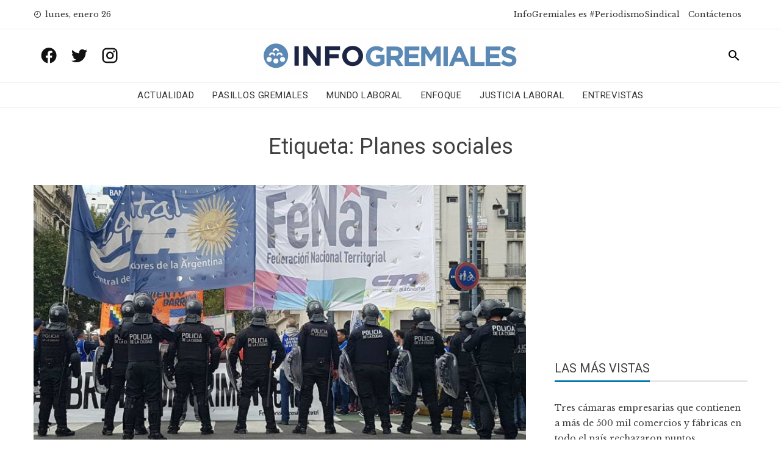

--- FILE ---
content_type: text/html; charset=UTF-8
request_url: https://www.infogremiales.com.ar/tag/planes-sociales/page/3/
body_size: 17425
content:
<!DOCTYPE html>
<html lang="es" prefix="og: https://ogp.me/ns#">
    <head>
        <meta charset="UTF-8">
        <meta name="viewport" content="width=device-width, initial-scale=1">
        <link rel="profile" href="http://gmpg.org/xfn/11">

        
<!-- Optimización para motores de búsqueda de Rank Math -  https://rankmath.com/ -->
<title>Planes sociales - InfoGremiales</title>
<meta name="robots" content="follow, noindex"/>
<meta property="og:locale" content="es_ES" />
<meta property="og:type" content="article" />
<meta property="og:title" content="Planes sociales - InfoGremiales" />
<meta property="og:url" content="https://www.infogremiales.com.ar/tag/planes-sociales/page/3/" />
<meta property="og:site_name" content="InfoGremiales" />
<meta name="twitter:card" content="summary_large_image" />
<meta name="twitter:title" content="Planes sociales - InfoGremiales" />
<meta name="twitter:site" content="@luisnbusso@gmail.com" />
<script type="application/ld+json" class="rank-math-schema">{"@context":"https://schema.org","@graph":[{"@type":"Website","@id":"https://www.infogremiales.com.ar/#organization","name":"InfoGremiales","url":"https://www.infogremiales.com.ar","sameAs":["https://twitter.com/luisnbusso@gmail.com"],"logo":{"@type":"ImageObject","@id":"https://www.infogremiales.com.ar/#logo","url":"http://www.infogremiales.com.ar/wp-content/uploads/2020/11/cropped-logo-infogremiales-e1605108503867.png","contentUrl":"http://www.infogremiales.com.ar/wp-content/uploads/2020/11/cropped-logo-infogremiales-e1605108503867.png","caption":"InfoGremiales","inLanguage":"es","width":"448","height":"59"},"openingHours":["Monday,Tuesday,Wednesday,Thursday,Friday,Saturday,Sunday 09:00-17:00"]},{"@type":"WebSite","@id":"https://www.infogremiales.com.ar/#website","url":"https://www.infogremiales.com.ar","name":"InfoGremiales","publisher":{"@id":"https://www.infogremiales.com.ar/#organization"},"inLanguage":"es"},{"@type":"CollectionPage","@id":"https://www.infogremiales.com.ar/tag/planes-sociales/page/3/#webpage","url":"https://www.infogremiales.com.ar/tag/planes-sociales/page/3/","name":"Planes sociales - InfoGremiales","isPartOf":{"@id":"https://www.infogremiales.com.ar/#website"},"inLanguage":"es"}]}</script>
<!-- /Plugin Rank Math WordPress SEO -->

<link rel='dns-prefetch' href='//www.infogremiales.com.ar' />
<link rel='dns-prefetch' href='//fonts.googleapis.com' />
<link rel="alternate" type="application/rss+xml" title="InfoGremiales &raquo; Feed" href="https://www.infogremiales.com.ar/feed/" />
<link rel="alternate" type="application/rss+xml" title="InfoGremiales &raquo; Feed de los comentarios" href="https://www.infogremiales.com.ar/comments/feed/" />
<link rel="alternate" type="application/rss+xml" title="InfoGremiales &raquo; Etiqueta Planes sociales del feed" href="https://www.infogremiales.com.ar/tag/planes-sociales/feed/" />
<script type="text/javascript">
/* <![CDATA[ */
window._wpemojiSettings = {"baseUrl":"https:\/\/s.w.org\/images\/core\/emoji\/14.0.0\/72x72\/","ext":".png","svgUrl":"https:\/\/s.w.org\/images\/core\/emoji\/14.0.0\/svg\/","svgExt":".svg","source":{"concatemoji":"https:\/\/www.infogremiales.com.ar\/wp-includes\/js\/wp-emoji-release.min.js?ver=6.4.7"}};
/*! This file is auto-generated */
!function(i,n){var o,s,e;function c(e){try{var t={supportTests:e,timestamp:(new Date).valueOf()};sessionStorage.setItem(o,JSON.stringify(t))}catch(e){}}function p(e,t,n){e.clearRect(0,0,e.canvas.width,e.canvas.height),e.fillText(t,0,0);var t=new Uint32Array(e.getImageData(0,0,e.canvas.width,e.canvas.height).data),r=(e.clearRect(0,0,e.canvas.width,e.canvas.height),e.fillText(n,0,0),new Uint32Array(e.getImageData(0,0,e.canvas.width,e.canvas.height).data));return t.every(function(e,t){return e===r[t]})}function u(e,t,n){switch(t){case"flag":return n(e,"\ud83c\udff3\ufe0f\u200d\u26a7\ufe0f","\ud83c\udff3\ufe0f\u200b\u26a7\ufe0f")?!1:!n(e,"\ud83c\uddfa\ud83c\uddf3","\ud83c\uddfa\u200b\ud83c\uddf3")&&!n(e,"\ud83c\udff4\udb40\udc67\udb40\udc62\udb40\udc65\udb40\udc6e\udb40\udc67\udb40\udc7f","\ud83c\udff4\u200b\udb40\udc67\u200b\udb40\udc62\u200b\udb40\udc65\u200b\udb40\udc6e\u200b\udb40\udc67\u200b\udb40\udc7f");case"emoji":return!n(e,"\ud83e\udef1\ud83c\udffb\u200d\ud83e\udef2\ud83c\udfff","\ud83e\udef1\ud83c\udffb\u200b\ud83e\udef2\ud83c\udfff")}return!1}function f(e,t,n){var r="undefined"!=typeof WorkerGlobalScope&&self instanceof WorkerGlobalScope?new OffscreenCanvas(300,150):i.createElement("canvas"),a=r.getContext("2d",{willReadFrequently:!0}),o=(a.textBaseline="top",a.font="600 32px Arial",{});return e.forEach(function(e){o[e]=t(a,e,n)}),o}function t(e){var t=i.createElement("script");t.src=e,t.defer=!0,i.head.appendChild(t)}"undefined"!=typeof Promise&&(o="wpEmojiSettingsSupports",s=["flag","emoji"],n.supports={everything:!0,everythingExceptFlag:!0},e=new Promise(function(e){i.addEventListener("DOMContentLoaded",e,{once:!0})}),new Promise(function(t){var n=function(){try{var e=JSON.parse(sessionStorage.getItem(o));if("object"==typeof e&&"number"==typeof e.timestamp&&(new Date).valueOf()<e.timestamp+604800&&"object"==typeof e.supportTests)return e.supportTests}catch(e){}return null}();if(!n){if("undefined"!=typeof Worker&&"undefined"!=typeof OffscreenCanvas&&"undefined"!=typeof URL&&URL.createObjectURL&&"undefined"!=typeof Blob)try{var e="postMessage("+f.toString()+"("+[JSON.stringify(s),u.toString(),p.toString()].join(",")+"));",r=new Blob([e],{type:"text/javascript"}),a=new Worker(URL.createObjectURL(r),{name:"wpTestEmojiSupports"});return void(a.onmessage=function(e){c(n=e.data),a.terminate(),t(n)})}catch(e){}c(n=f(s,u,p))}t(n)}).then(function(e){for(var t in e)n.supports[t]=e[t],n.supports.everything=n.supports.everything&&n.supports[t],"flag"!==t&&(n.supports.everythingExceptFlag=n.supports.everythingExceptFlag&&n.supports[t]);n.supports.everythingExceptFlag=n.supports.everythingExceptFlag&&!n.supports.flag,n.DOMReady=!1,n.readyCallback=function(){n.DOMReady=!0}}).then(function(){return e}).then(function(){var e;n.supports.everything||(n.readyCallback(),(e=n.source||{}).concatemoji?t(e.concatemoji):e.wpemoji&&e.twemoji&&(t(e.twemoji),t(e.wpemoji)))}))}((window,document),window._wpemojiSettings);
/* ]]> */
</script>
<style id='wp-emoji-styles-inline-css' type='text/css'>

	img.wp-smiley, img.emoji {
		display: inline !important;
		border: none !important;
		box-shadow: none !important;
		height: 1em !important;
		width: 1em !important;
		margin: 0 0.07em !important;
		vertical-align: -0.1em !important;
		background: none !important;
		padding: 0 !important;
	}
</style>
<link rel='stylesheet' id='wp-block-library-css' href='https://www.infogremiales.com.ar/wp-includes/css/dist/block-library/style.min.css?ver=6.4.7' type='text/css' media='all' />
<style id='pdfemb-pdf-embedder-viewer-style-inline-css' type='text/css'>
.wp-block-pdfemb-pdf-embedder-viewer{max-width:none}

</style>
<style id='rank-math-toc-block-style-inline-css' type='text/css'>
.wp-block-rank-math-toc-block nav ol{counter-reset:item}.wp-block-rank-math-toc-block nav ol li{display:block}.wp-block-rank-math-toc-block nav ol li:before{content:counters(item, ".") ". ";counter-increment:item}

</style>
<style id='classic-theme-styles-inline-css' type='text/css'>
/*! This file is auto-generated */
.wp-block-button__link{color:#fff;background-color:#32373c;border-radius:9999px;box-shadow:none;text-decoration:none;padding:calc(.667em + 2px) calc(1.333em + 2px);font-size:1.125em}.wp-block-file__button{background:#32373c;color:#fff;text-decoration:none}
</style>
<style id='global-styles-inline-css' type='text/css'>
body{--wp--preset--color--black: #000000;--wp--preset--color--cyan-bluish-gray: #abb8c3;--wp--preset--color--white: #ffffff;--wp--preset--color--pale-pink: #f78da7;--wp--preset--color--vivid-red: #cf2e2e;--wp--preset--color--luminous-vivid-orange: #ff6900;--wp--preset--color--luminous-vivid-amber: #fcb900;--wp--preset--color--light-green-cyan: #7bdcb5;--wp--preset--color--vivid-green-cyan: #00d084;--wp--preset--color--pale-cyan-blue: #8ed1fc;--wp--preset--color--vivid-cyan-blue: #0693e3;--wp--preset--color--vivid-purple: #9b51e0;--wp--preset--gradient--vivid-cyan-blue-to-vivid-purple: linear-gradient(135deg,rgba(6,147,227,1) 0%,rgb(155,81,224) 100%);--wp--preset--gradient--light-green-cyan-to-vivid-green-cyan: linear-gradient(135deg,rgb(122,220,180) 0%,rgb(0,208,130) 100%);--wp--preset--gradient--luminous-vivid-amber-to-luminous-vivid-orange: linear-gradient(135deg,rgba(252,185,0,1) 0%,rgba(255,105,0,1) 100%);--wp--preset--gradient--luminous-vivid-orange-to-vivid-red: linear-gradient(135deg,rgba(255,105,0,1) 0%,rgb(207,46,46) 100%);--wp--preset--gradient--very-light-gray-to-cyan-bluish-gray: linear-gradient(135deg,rgb(238,238,238) 0%,rgb(169,184,195) 100%);--wp--preset--gradient--cool-to-warm-spectrum: linear-gradient(135deg,rgb(74,234,220) 0%,rgb(151,120,209) 20%,rgb(207,42,186) 40%,rgb(238,44,130) 60%,rgb(251,105,98) 80%,rgb(254,248,76) 100%);--wp--preset--gradient--blush-light-purple: linear-gradient(135deg,rgb(255,206,236) 0%,rgb(152,150,240) 100%);--wp--preset--gradient--blush-bordeaux: linear-gradient(135deg,rgb(254,205,165) 0%,rgb(254,45,45) 50%,rgb(107,0,62) 100%);--wp--preset--gradient--luminous-dusk: linear-gradient(135deg,rgb(255,203,112) 0%,rgb(199,81,192) 50%,rgb(65,88,208) 100%);--wp--preset--gradient--pale-ocean: linear-gradient(135deg,rgb(255,245,203) 0%,rgb(182,227,212) 50%,rgb(51,167,181) 100%);--wp--preset--gradient--electric-grass: linear-gradient(135deg,rgb(202,248,128) 0%,rgb(113,206,126) 100%);--wp--preset--gradient--midnight: linear-gradient(135deg,rgb(2,3,129) 0%,rgb(40,116,252) 100%);--wp--preset--font-size--small: 13px;--wp--preset--font-size--medium: 20px;--wp--preset--font-size--large: 36px;--wp--preset--font-size--x-large: 42px;--wp--preset--spacing--20: 0.44rem;--wp--preset--spacing--30: 0.67rem;--wp--preset--spacing--40: 1rem;--wp--preset--spacing--50: 1.5rem;--wp--preset--spacing--60: 2.25rem;--wp--preset--spacing--70: 3.38rem;--wp--preset--spacing--80: 5.06rem;--wp--preset--shadow--natural: 6px 6px 9px rgba(0, 0, 0, 0.2);--wp--preset--shadow--deep: 12px 12px 50px rgba(0, 0, 0, 0.4);--wp--preset--shadow--sharp: 6px 6px 0px rgba(0, 0, 0, 0.2);--wp--preset--shadow--outlined: 6px 6px 0px -3px rgba(255, 255, 255, 1), 6px 6px rgba(0, 0, 0, 1);--wp--preset--shadow--crisp: 6px 6px 0px rgba(0, 0, 0, 1);}:where(.is-layout-flex){gap: 0.5em;}:where(.is-layout-grid){gap: 0.5em;}body .is-layout-flow > .alignleft{float: left;margin-inline-start: 0;margin-inline-end: 2em;}body .is-layout-flow > .alignright{float: right;margin-inline-start: 2em;margin-inline-end: 0;}body .is-layout-flow > .aligncenter{margin-left: auto !important;margin-right: auto !important;}body .is-layout-constrained > .alignleft{float: left;margin-inline-start: 0;margin-inline-end: 2em;}body .is-layout-constrained > .alignright{float: right;margin-inline-start: 2em;margin-inline-end: 0;}body .is-layout-constrained > .aligncenter{margin-left: auto !important;margin-right: auto !important;}body .is-layout-constrained > :where(:not(.alignleft):not(.alignright):not(.alignfull)){max-width: var(--wp--style--global--content-size);margin-left: auto !important;margin-right: auto !important;}body .is-layout-constrained > .alignwide{max-width: var(--wp--style--global--wide-size);}body .is-layout-flex{display: flex;}body .is-layout-flex{flex-wrap: wrap;align-items: center;}body .is-layout-flex > *{margin: 0;}body .is-layout-grid{display: grid;}body .is-layout-grid > *{margin: 0;}:where(.wp-block-columns.is-layout-flex){gap: 2em;}:where(.wp-block-columns.is-layout-grid){gap: 2em;}:where(.wp-block-post-template.is-layout-flex){gap: 1.25em;}:where(.wp-block-post-template.is-layout-grid){gap: 1.25em;}.has-black-color{color: var(--wp--preset--color--black) !important;}.has-cyan-bluish-gray-color{color: var(--wp--preset--color--cyan-bluish-gray) !important;}.has-white-color{color: var(--wp--preset--color--white) !important;}.has-pale-pink-color{color: var(--wp--preset--color--pale-pink) !important;}.has-vivid-red-color{color: var(--wp--preset--color--vivid-red) !important;}.has-luminous-vivid-orange-color{color: var(--wp--preset--color--luminous-vivid-orange) !important;}.has-luminous-vivid-amber-color{color: var(--wp--preset--color--luminous-vivid-amber) !important;}.has-light-green-cyan-color{color: var(--wp--preset--color--light-green-cyan) !important;}.has-vivid-green-cyan-color{color: var(--wp--preset--color--vivid-green-cyan) !important;}.has-pale-cyan-blue-color{color: var(--wp--preset--color--pale-cyan-blue) !important;}.has-vivid-cyan-blue-color{color: var(--wp--preset--color--vivid-cyan-blue) !important;}.has-vivid-purple-color{color: var(--wp--preset--color--vivid-purple) !important;}.has-black-background-color{background-color: var(--wp--preset--color--black) !important;}.has-cyan-bluish-gray-background-color{background-color: var(--wp--preset--color--cyan-bluish-gray) !important;}.has-white-background-color{background-color: var(--wp--preset--color--white) !important;}.has-pale-pink-background-color{background-color: var(--wp--preset--color--pale-pink) !important;}.has-vivid-red-background-color{background-color: var(--wp--preset--color--vivid-red) !important;}.has-luminous-vivid-orange-background-color{background-color: var(--wp--preset--color--luminous-vivid-orange) !important;}.has-luminous-vivid-amber-background-color{background-color: var(--wp--preset--color--luminous-vivid-amber) !important;}.has-light-green-cyan-background-color{background-color: var(--wp--preset--color--light-green-cyan) !important;}.has-vivid-green-cyan-background-color{background-color: var(--wp--preset--color--vivid-green-cyan) !important;}.has-pale-cyan-blue-background-color{background-color: var(--wp--preset--color--pale-cyan-blue) !important;}.has-vivid-cyan-blue-background-color{background-color: var(--wp--preset--color--vivid-cyan-blue) !important;}.has-vivid-purple-background-color{background-color: var(--wp--preset--color--vivid-purple) !important;}.has-black-border-color{border-color: var(--wp--preset--color--black) !important;}.has-cyan-bluish-gray-border-color{border-color: var(--wp--preset--color--cyan-bluish-gray) !important;}.has-white-border-color{border-color: var(--wp--preset--color--white) !important;}.has-pale-pink-border-color{border-color: var(--wp--preset--color--pale-pink) !important;}.has-vivid-red-border-color{border-color: var(--wp--preset--color--vivid-red) !important;}.has-luminous-vivid-orange-border-color{border-color: var(--wp--preset--color--luminous-vivid-orange) !important;}.has-luminous-vivid-amber-border-color{border-color: var(--wp--preset--color--luminous-vivid-amber) !important;}.has-light-green-cyan-border-color{border-color: var(--wp--preset--color--light-green-cyan) !important;}.has-vivid-green-cyan-border-color{border-color: var(--wp--preset--color--vivid-green-cyan) !important;}.has-pale-cyan-blue-border-color{border-color: var(--wp--preset--color--pale-cyan-blue) !important;}.has-vivid-cyan-blue-border-color{border-color: var(--wp--preset--color--vivid-cyan-blue) !important;}.has-vivid-purple-border-color{border-color: var(--wp--preset--color--vivid-purple) !important;}.has-vivid-cyan-blue-to-vivid-purple-gradient-background{background: var(--wp--preset--gradient--vivid-cyan-blue-to-vivid-purple) !important;}.has-light-green-cyan-to-vivid-green-cyan-gradient-background{background: var(--wp--preset--gradient--light-green-cyan-to-vivid-green-cyan) !important;}.has-luminous-vivid-amber-to-luminous-vivid-orange-gradient-background{background: var(--wp--preset--gradient--luminous-vivid-amber-to-luminous-vivid-orange) !important;}.has-luminous-vivid-orange-to-vivid-red-gradient-background{background: var(--wp--preset--gradient--luminous-vivid-orange-to-vivid-red) !important;}.has-very-light-gray-to-cyan-bluish-gray-gradient-background{background: var(--wp--preset--gradient--very-light-gray-to-cyan-bluish-gray) !important;}.has-cool-to-warm-spectrum-gradient-background{background: var(--wp--preset--gradient--cool-to-warm-spectrum) !important;}.has-blush-light-purple-gradient-background{background: var(--wp--preset--gradient--blush-light-purple) !important;}.has-blush-bordeaux-gradient-background{background: var(--wp--preset--gradient--blush-bordeaux) !important;}.has-luminous-dusk-gradient-background{background: var(--wp--preset--gradient--luminous-dusk) !important;}.has-pale-ocean-gradient-background{background: var(--wp--preset--gradient--pale-ocean) !important;}.has-electric-grass-gradient-background{background: var(--wp--preset--gradient--electric-grass) !important;}.has-midnight-gradient-background{background: var(--wp--preset--gradient--midnight) !important;}.has-small-font-size{font-size: var(--wp--preset--font-size--small) !important;}.has-medium-font-size{font-size: var(--wp--preset--font-size--medium) !important;}.has-large-font-size{font-size: var(--wp--preset--font-size--large) !important;}.has-x-large-font-size{font-size: var(--wp--preset--font-size--x-large) !important;}
.wp-block-navigation a:where(:not(.wp-element-button)){color: inherit;}
:where(.wp-block-post-template.is-layout-flex){gap: 1.25em;}:where(.wp-block-post-template.is-layout-grid){gap: 1.25em;}
:where(.wp-block-columns.is-layout-flex){gap: 2em;}:where(.wp-block-columns.is-layout-grid){gap: 2em;}
.wp-block-pullquote{font-size: 1.5em;line-height: 1.6;}
</style>
<link rel='stylesheet' id='wp-polls-css' href='https://www.infogremiales.com.ar/wp-content/plugins/wp-polls/polls-css.css?ver=2.77.2' type='text/css' media='all' />
<style id='wp-polls-inline-css' type='text/css'>
.wp-polls .pollbar {
	margin: 1px;
	font-size: 6px;
	line-height: 8px;
	height: 8px;
	background-image: url('https://www.infogremiales.com.ar/wp-content/plugins/wp-polls/images/default/pollbg.gif');
	border: 1px solid #c8c8c8;
}

</style>
<link rel='stylesheet' id='wordpress-popular-posts-css-css' href='https://www.infogremiales.com.ar/wp-content/plugins/wordpress-popular-posts/assets/css/wpp.css?ver=6.4.2' type='text/css' media='all' />
<link rel='stylesheet' id='viral-news-fonts-css' href='//fonts.googleapis.com/css?family=Roboto%3A400%2C400i%2C700%7CLibre+Baskerville%3A400%2C400i%2C700&#038;subset=latin%2Clatin-ext' type='text/css' media='all' />
<link rel='stylesheet' id='materialdesignicons-css' href='https://www.infogremiales.com.ar/wp-content/themes/viral-news/css/materialdesignicons.css?ver=1.2.4' type='text/css' media='all' />
<link rel='stylesheet' id='owl-carousel-css' href='https://www.infogremiales.com.ar/wp-content/themes/viral-news/css/owl.carousel.css?ver=1.2.4' type='text/css' media='all' />
<link rel='stylesheet' id='viral-news-style-css' href='https://www.infogremiales.com.ar/wp-content/themes/viral-news/style.css?ver=1.2.4' type='text/css' media='all' />
<style id='viral-news-style-inline-css' type='text/css'>
body,button,input,select,textarea{
font-family:'Libre Baskerville',sans-serif;}
body,button,input,select,textarea,.entry-footer .cat-links a,.entry-footer .tags-links a,.entry-footer .edit-link a,.widget-area a,.entry-header .entry-title a,.entry-categories,.entry-categories a{color:#404040}
.entry-post-info .entry-author{border-color:#404040}
.vn-site-title,.vn-main-navigation a,h1,h2,h3,h4,h5,h6{
font-family:'Roboto',sans-serif;}
button,input[type='button'],input[type='reset'],input[type='submit'],.entry-post-info .entry-date,.entry-footer .vn-read-more,.vn-timeline .vn-post-item:hover:after,.comment-navigation .nav-previous a,.comment-navigation .nav-next a,#vn-site-navigation.vn-theme-color,.vn-top-header.vn-theme-color,.vn-top-block .post-categories li a:hover,body .he-post-thumb .post-categories li a:hover,body .he-post-content .post-categories li a:hover,.vn-block-title span:before,body .he-title-style2.he-block-title span:before,.widget-area .widget-title span:before,#vn-back-top,.vn-carousel-block .owl-carousel .owl-nav button.owl-prev,.vn-carousel-block .owl-carousel .owl-nav button.owl-next,body .he-carousel-block .owl-carousel .owl-nav button.owl-prev,body .he-carousel-block .owl-carousel .owl-nav button.owl-next,body .he-ticker-title,body .he-ticker .owl-carousel .owl-nav button[class^='owl-']{background:#0078af;}
a,.comment-list a:hover,.post-navigation a:hover,.vn-post-item h3 a:hover,.widget-area a:hover,body .he-ticker .owl-item a:hover{color:#0078af;}
body .he-title-style3.he-block-title,.comment-navigation .nav-next a:after{
border-left-color:#0078af;}
.comment-navigation .nav-previous a:after{
border-right-color:#0078af;}
body .he-ticker-title:after{border-color:transparent transparent transparent #0078af;}
</style>
<link rel='stylesheet' id='latest-posts-style-css' href='https://www.infogremiales.com.ar/wp-content/plugins/latest-posts/assets/css/style.css?ver=1.4.4' type='text/css' media='all' />
<link rel='stylesheet' id='heateor_sss_frontend_css-css' href='https://www.infogremiales.com.ar/wp-content/plugins/sassy-social-share/public/css/sassy-social-share-public.css?ver=3.3.62' type='text/css' media='all' />
<style id='heateor_sss_frontend_css-inline-css' type='text/css'>
.heateor_sss_button_instagram span.heateor_sss_svg,a.heateor_sss_instagram span.heateor_sss_svg{background:radial-gradient(circle at 30% 107%,#fdf497 0,#fdf497 5%,#fd5949 45%,#d6249f 60%,#285aeb 90%)}div.heateor_sss_horizontal_sharing a.heateor_sss_button_instagram span{background:#0078af!important;}div.heateor_sss_standard_follow_icons_container a.heateor_sss_button_instagram span{background:#0078af}.heateor_sss_horizontal_sharing .heateor_sss_svg,.heateor_sss_standard_follow_icons_container .heateor_sss_svg{background-color:#0078af!important;background:#0078af!important;color:#fff;border-width:0px;border-style:solid;border-color:transparent}.heateor_sss_horizontal_sharing .heateorSssTCBackground{color:#666}.heateor_sss_horizontal_sharing span.heateor_sss_svg:hover,.heateor_sss_standard_follow_icons_container span.heateor_sss_svg:hover{border-color:transparent;}.heateor_sss_vertical_sharing span.heateor_sss_svg,.heateor_sss_floating_follow_icons_container span.heateor_sss_svg{color:#fff;border-width:0px;border-style:solid;border-color:transparent;}.heateor_sss_vertical_sharing .heateorSssTCBackground{color:#666;}.heateor_sss_vertical_sharing span.heateor_sss_svg:hover,.heateor_sss_floating_follow_icons_container span.heateor_sss_svg:hover{border-color:transparent;}@media screen and (max-width:783px) {.heateor_sss_vertical_sharing{display:none!important}}
</style>
<script type="text/javascript" src="https://www.infogremiales.com.ar/wp-includes/js/jquery/jquery.min.js?ver=3.7.1" id="jquery-core-js"></script>
<script type="text/javascript" src="https://www.infogremiales.com.ar/wp-includes/js/jquery/jquery-migrate.min.js?ver=3.4.1" id="jquery-migrate-js"></script>
<script type="application/json" id="wpp-json">

{"sampling_active":1,"sampling_rate":100,"ajax_url":"https:\/\/www.infogremiales.com.ar\/wp-json\/wordpress-popular-posts\/v1\/popular-posts","api_url":"https:\/\/www.infogremiales.com.ar\/wp-json\/wordpress-popular-posts","ID":0,"token":"1e97b31fb8","lang":0,"debug":0}

</script>
<script type="text/javascript" src="https://www.infogremiales.com.ar/wp-content/plugins/wordpress-popular-posts/assets/js/wpp.min.js?ver=6.4.2" id="wpp-js-js"></script>
<link rel="https://api.w.org/" href="https://www.infogremiales.com.ar/wp-json/" /><link rel="alternate" type="application/json" href="https://www.infogremiales.com.ar/wp-json/wp/v2/tags/4116" /><link rel="EditURI" type="application/rsd+xml" title="RSD" href="https://www.infogremiales.com.ar/xmlrpc.php?rsd" />
<meta name="generator" content="WordPress 6.4.7" />
<!-- Global site tag (gtag.js) - Google Analytics -->
<script async src="https://www.googletagmanager.com/gtag/js?id=UA-48712604-1"></script>
<script>
  window.dataLayer = window.dataLayer || [];
  function gtag(){dataLayer.push(arguments);}
  gtag('js', new Date());

  gtag('config', 'UA-48712604-1');
</script>

<meta name="facebook-domain-verification" content="65b0jqijuz0uf1bwl0us07fgti31ar" />
            <style id="wpp-loading-animation-styles">@-webkit-keyframes bgslide{from{background-position-x:0}to{background-position-x:-200%}}@keyframes bgslide{from{background-position-x:0}to{background-position-x:-200%}}.wpp-widget-placeholder,.wpp-widget-block-placeholder,.wpp-shortcode-placeholder{margin:0 auto;width:60px;height:3px;background:#dd3737;background:linear-gradient(90deg,#dd3737 0%,#571313 10%,#dd3737 100%);background-size:200% auto;border-radius:3px;-webkit-animation:bgslide 1s infinite linear;animation:bgslide 1s infinite linear}</style>
            <script type="text/javascript" id="google_gtagjs" src="https://www.googletagmanager.com/gtag/js?id=UA-48712604-1" async="async"></script>
<script type="text/javascript" id="google_gtagjs-inline">
/* <![CDATA[ */
window.dataLayer = window.dataLayer || [];function gtag(){dataLayer.push(arguments);}gtag('js', new Date());gtag('config', 'UA-48712604-1', {} );
/* ]]> */
</script>
<link rel="icon" href="https://www.infogremiales.com.ar/wp-content/uploads/2020/10/cropped-favicon-infogreamiales2020-64x64.jpeg" sizes="32x32" />
<link rel="icon" href="https://www.infogremiales.com.ar/wp-content/uploads/2020/10/cropped-favicon-infogreamiales2020-300x300.jpeg" sizes="192x192" />
<link rel="apple-touch-icon" href="https://www.infogremiales.com.ar/wp-content/uploads/2020/10/cropped-favicon-infogreamiales2020-300x300.jpeg" />
<meta name="msapplication-TileImage" content="https://www.infogremiales.com.ar/wp-content/uploads/2020/10/cropped-favicon-infogreamiales2020-300x300.jpeg" />
		<style type="text/css" id="wp-custom-css">
			.vn-header {
    padding: 4px 0;
}

.vn-menu > ul > li {
    padding: 4px 0;
	}

figure {
	margin-bottom: 30px !important;
}

.vn-site-info  {
    visibility: hidden;
	}

.vn-header-social-icons a {
    font-size: 30px;
	}

.sticky {
  position: fixed;
  top: 0;
  width: 100%;
	background: white;
	padding: 0 0;
	border-bottom: 1px solid #EEE;
	z-index: 1;
}
ins.adsbygoogle { background: transparent !important; }
.home #secondary .google-auto-placed{display: none !important}

.sticky-title {
  position: fixed;
  top: 80px;
  width: 100%;
	background: white;
	padding: 0 0;
	border-bottom: 1px solid #EEE;
	left: 0px;
	z-index: 1;
	font-size: 24px !important;
}
.adsDesktop{
	display:block;
	width: 100%;
}

@media screen and (max-width: 1001px){
	.sticky-title {
  top: 60px;
 }
}
	
@media screen and (max-width: 480px){
	.sticky-title {
  top: 45px;
  }
}

.yarpp-thumbnail  {
  height: 100% !important;
	width: 23% !important;
	border: initial !important;
  }

.yarpp-thumbnail-title  {
  font-family: 'Roboto',sans-serif;
  overflow: visible !important;
  width: initial !important;
  }

.yarpp-thumbnail > img {
  width: 100%;
  height: initial;
  }

.vn-top-footer  {
  padding: 40px 0  !important;
}

.vn-bottom-footer .vn-container {
  padding: 0  !important;
}

.heateor_sss_horizontal_sharing {
  padding: 20px 0;
}

.vn-post-item h3.vn-large-title {
    font-size: 34px;
}

a[rel=tag] {
	line-height: 35px !important;
   border: 2px solid #dfdfdf;
  border-radius: 25px;!important;
	padding: 3px 6px;
	margin: 2px;
}

a[rel=tag]:hover {
	background: #dfdfdf;
}

@media screen and (max-width: 1001px){
	.sticky-title {
  top: 60px;
 }
.yarpp-thumbnail {
    width: 47% !important;
}
}

.vn-header-social-icons a:hover {
	color: #0078af;
}
.vn-archive-post .entry-post-info { display: none; }		</style>
				<!-- <script async src="//pagead2.googlesyndication.com/pagead/js/adsbygoogle.js"></script> -->
		<script>
        /*
  		(adsbygoogle = window.adsbygoogle || []).push({
    		google_ad_client: "ca-pub-8266460080425630",
    		enable_page_level_ads: true
  		});
  		*/
		</script>
		<script data-ad-client="ca-pub-8266460080425630" async src="https://pagead2.googlesyndication.com/pagead/js/adsbygoogle.js"></script>
<!-- Meta Pixel Code -->
<script>
!function(f,b,e,v,n,t,s)
{if(f.fbq)return;n=f.fbq=function(){n.callMethod?
n.callMethod.apply(n,arguments):n.queue.push(arguments)};
if(!f._fbq)f._fbq=n;n.push=n;n.loaded=!0;n.version='2.0';
n.queue=[];t=b.createElement(e);t.async=!0;
t.src=v;s=b.getElementsByTagName(e)[0];
s.parentNode.insertBefore(t,s)}(window, document,'script',
'https://connect.facebook.net/en_US/fbevents.js');
fbq('init', '287773450207129');
fbq('track', 'PageView');
</script>
<noscript><img height="1" width="1" style="display:none"
src="https://www.facebook.com/tr?id=287773450207129&ev=PageView&noscript=1"
/></noscript>
<!-- End Meta Pixel Code -->
<!-- Twitter universal website tag code -->
<script>
!function(e,t,n,s,u,a){e.twq||(s=e.twq=function(){s.exe?s.exe.apply(s,arguments):s.queue.push(arguments);
},s.version='1.1',s.queue=[],u=t.createElement(n),u.async=!0,u.src='//static.ads-twitter.com/uwt.js',
a=t.getElementsByTagName(n)[0],a.parentNode.insertBefore(u,a))}(window,document,'script');
// Insert Twitter Pixel ID and Standard Event data below
twq('init','o8evz');
twq('track','PageView');
</script>
<!-- End Twitter universal website tag code -->

    </head>

    <body class="archive paged tag tag-planes-sociales tag-4116 wp-custom-logo paged-3 tag-paged-3 group-blog">
                <div id="vn-page">
            <a class="skip-link screen-reader-text" href="#vn-content">Skip to content</a>
                        <header id="vn-masthead" class="vn-site-header">
                                    <div class="vn-top-header vn-light">
                        <div class="vn-container">
                            <div class="vn-top-left-header">
                                <span><i class="mdi mdi-clock-time-nine-outline"></i>lunes, enero 26</span>                            </div>

                            <div class="vn-top-right-header">
                                <div class="vn-top-menu"><ul id="menu-menu-superior" class="vn-clearfix"><li id="menu-item-58641" class="menu-item menu-item-type-post_type menu-item-object-page menu-item-58641"><a href="https://www.infogremiales.com.ar/periodismosindical-hacemos-periodismo-sindical-infogremiales-es-el-portal-lider-en-materia-de-informacion-del-universo-sindical-y-del-mercado-de-trabajo-argentino-pariodismosindical/">InfoGremiales es #PeriodismoSindical</a></li>
<li id="menu-item-58702" class="menu-item menu-item-type-post_type menu-item-object-page menu-item-58702"><a href="https://www.infogremiales.com.ar/contactenos-es-el-canal-de-comunicacion-con-infogremiales/">Contáctenos</a></li>
</ul></div>                            </div>
                        </div>
                    </div>
                
                <div id="infogremiales_header1" class="vn-header vn-black">
                    <div class="vn-container">
                        <div class="vn-header-social-icons"><a class="vn-facebook" href="https://www.facebook.com/InfoGremiales/" target="_blank"><i class="mdi mdi-facebook"></i></a><a class="vn-twitter" href="https://twitter.com/InfoGremiales" target="_blank"><i class="mdi mdi-twitter"></i></a><a class="vn-instagram" href="https://www.instagram.com/infogremialesok/" target="_blank"><i class="mdi mdi-instagram"></i></a></div>        <div id="vn-site-branding">
            <a href="https://www.infogremiales.com.ar/" class="custom-logo-link" rel="home"><img width="448" height="59" src="https://www.infogremiales.com.ar/wp-content/uploads/2020/11/cropped-logo-infogremiales-e1605108503867.png" class="custom-logo" alt="" decoding="async" srcset="https://www.infogremiales.com.ar/wp-content/uploads/2020/11/cropped-logo-infogremiales-e1605108503867.png 448w, https://www.infogremiales.com.ar/wp-content/uploads/2020/11/cropped-logo-infogremiales-e1605108503867-300x40.png 300w" sizes="(max-width: 448px) 100vw, 448px" /></a>        </div><!-- .site-branding -->
        <div class="vn-header-search"><a href="#"><i class="mdi mdi-magnify"></i></a></div>                    </div>
                </div>

                <nav id="vn-site-navigation" class="vn-main-navigation vn-light">
                    <div class="vn-container">
                        <div class="vn-header-search"><a href="#"><i class="mdi mdi-magnify"></i></a></div>
                        
                        <a href="#" class="vn-toggle-menu"><span></span></a>
                        <div class="vn-menu vn-clearfix"><ul id="menu-menu-principal" class="vn-clearfix"><li id="menu-item-58703" class="menu-item menu-item-type-taxonomy menu-item-object-category menu-item-58703"><a href="https://www.infogremiales.com.ar/categoria/actualidad/">Actualidad</a></li>
<li id="menu-item-58693" class="menu-item menu-item-type-taxonomy menu-item-object-category menu-item-58693"><a href="https://www.infogremiales.com.ar/categoria/pasillos-gremiales/">Pasillos Gremiales</a></li>
<li id="menu-item-58705" class="menu-item menu-item-type-taxonomy menu-item-object-category menu-item-58705"><a href="https://www.infogremiales.com.ar/categoria/mundo-laboral/">Mundo Laboral</a></li>
<li id="menu-item-58704" class="menu-item menu-item-type-taxonomy menu-item-object-category menu-item-58704"><a href="https://www.infogremiales.com.ar/categoria/enfoque/">Enfoque</a></li>
<li id="menu-item-58757" class="menu-item menu-item-type-taxonomy menu-item-object-category menu-item-58757"><a href="https://www.infogremiales.com.ar/categoria/justicia-laboral/">Justicia Laboral</a></li>
<li id="menu-item-58758" class="menu-item menu-item-type-taxonomy menu-item-object-category menu-item-58758"><a href="https://www.infogremiales.com.ar/categoria/entrevistas/">Entrevistas</a></li>
</ul></div>                    </div>
                </nav>
            </header>

            <div id="vn-content" class="vn-site-content">

<div class="vn-container">
    <header class="vn-main-header">
        <h1>Etiqueta: <span>Planes sociales</span></h1>    </header><!-- .vn-main-header -->

    <div class="vn-content-wrap vn-clearfix">
        <div id="primary" class="content-area">

            
                
                    
<article id="post-112391" class="vn-archive-post post-112391 post type-post status-publish format-standard has-post-thumbnail hentry category-actualidad tag-cta-autonoma tag-fenat tag-planes-sociales tag-potenciar-trabajo">
    <div class="vn-post-wrapper">
                    <figure class="entry-figure">
                                <a href="https://www.infogremiales.com.ar/la-cta-autonoma-le-pidio-a-tolosa-paz-que-revierta-el-recorte-en-los-planes-potenciar-trabajo/"><img src="https://www.infogremiales.com.ar/wp-content/uploads/2023/02/el-operativo-policial-frente-al-ministerio-de-desarrollo-social-676031-1-840x440.jpg" alt="La CTA Autónoma le pidió a Tolosa Paz que revierta el recorte en los planes Potenciar Trabajo"></a>
            </figure>
        
        <div class="entry-body vn-clearfix">
            <div class="entry-post-info">
                <span class="entry-date"><span class="vn-day">7</span><span class="vn-month">Feb</span></span><span class="entry-author"> <img alt='' src='https://secure.gravatar.com/avatar/7d4175042545ad4c12f089cc469ffd25?s=48&#038;d=mm&#038;r=g' srcset='https://secure.gravatar.com/avatar/7d4175042545ad4c12f089cc469ffd25?s=96&#038;d=mm&#038;r=g 2x' class='avatar avatar-48 photo' height='48' width='48' decoding='async'/><span class="author">By Jorge Duarte</span></span><span class="entry-comment">No Comments</span>            </div>

            <div class="entry-post-content">
                <div class="entry-categories">
                    <i class="mdi mdi-book-open-outline"></i> <a href="https://www.infogremiales.com.ar/categoria/actualidad/" rel="category tag">Actualidad</a>                </div>

                <header class="entry-header">
                    <h2 class="entry-title"><a href="https://www.infogremiales.com.ar/la-cta-autonoma-le-pidio-a-tolosa-paz-que-revierta-el-recorte-en-los-planes-potenciar-trabajo/" rel="bookmark">La CTA Autónoma le pidió a Tolosa Paz que revierta el recorte en los planes Potenciar Trabajo</a></h2>                </header>

                <div class="entry-content">
                    
La Federación Nacional Territorial, organización de la CTA Autónoma, le reclamó al Gobierno que revierta el recorte en los planes Potenciar Trabajo. "Se parece mucho a un clásico programa de ajuste neoliberal", denunciaron.



La Federación Nacional Territorial que conduce Omar Giuliani emitió un pronunciamiento donde afirma que el recorte de los pagos a beneficiarios del Programa Potenciar Trabajo "se parece mucho a un clásico programa de ajuste neoliberal".



"Desde la Federación Nacional Territorial (FeNaT-CTA) repudiamos enérgicamente la decisión del Ministerio de Desarrollo Social que conduce la ministra Victoria Tolosa Paz, de hacer un brutal recorte sobre los ingresos que perciben miles de trabajadores y trabajadoras del Programa Potenciar Trabajo y llamamos a que se replantee est...                </div>

                <div class="entry-footer vn-clearfix">
                    <a class="vn-read-more" href="https://www.infogremiales.com.ar/la-cta-autonoma-le-pidio-a-tolosa-paz-que-revierta-el-recorte-en-los-planes-potenciar-trabajo/">Read More</a>
                </div>
            </div>
        </div>
    </div>
</article>

                
                    
<article id="post-108909" class="vn-archive-post post-108909 post type-post status-publish format-standard has-post-thumbnail hentry category-2666 category-actualidad tag-andres-rodriguez tag-cgt tag-planes-sociales tag-salario-minimo tag-upcn">
    <div class="vn-post-wrapper">
                    <figure class="entry-figure">
                                <a href="https://www.infogremiales.com.ar/andres-rodriguez-descarto-un-diciembre-caliente-no-tenemos-ningun-indicio-de-que-se-produzca-ninguna-situacion-de-desborde-al-contrario/"><img src="https://www.infogremiales.com.ar/wp-content/uploads/2022/11/1637176507211117665-840x440.jpg" alt="Andrés Rodríguez descartó un diciembre caliente: «No tenemos ningún indicio de que se produzca ninguna situación de desborde. Al contrario»"></a>
            </figure>
        
        <div class="entry-body vn-clearfix">
            <div class="entry-post-info">
                <span class="entry-date"><span class="vn-day">28</span><span class="vn-month">Nov</span></span><span class="entry-author"> <img alt='' src='https://secure.gravatar.com/avatar/7d4175042545ad4c12f089cc469ffd25?s=48&#038;d=mm&#038;r=g' srcset='https://secure.gravatar.com/avatar/7d4175042545ad4c12f089cc469ffd25?s=96&#038;d=mm&#038;r=g 2x' class='avatar avatar-48 photo' height='48' width='48' decoding='async'/><span class="author">By Jorge Duarte</span></span><span class="entry-comment">No Comments</span>            </div>

            <div class="entry-post-content">
                <div class="entry-categories">
                    <i class="mdi mdi-book-open-outline"></i> <a href="https://www.infogremiales.com.ar/categoria/2666/" rel="category tag">+++</a>, <a href="https://www.infogremiales.com.ar/categoria/actualidad/" rel="category tag">Actualidad</a>                </div>

                <header class="entry-header">
                    <h2 class="entry-title"><a href="https://www.infogremiales.com.ar/andres-rodriguez-descarto-un-diciembre-caliente-no-tenemos-ningun-indicio-de-que-se-produzca-ninguna-situacion-de-desborde-al-contrario/" rel="bookmark">Andrés Rodríguez descartó un diciembre caliente: «No tenemos ningún indicio de que se produzca ninguna situación de desborde. Al contrario»</a></h2>                </header>

                <div class="entry-content">
                    
El secretario Adjunto de la CGT, Andrés Rodríguez, desmintió que la central obrera haya pedido un desenganche de los planes sociales respecto del salario mínimo y descarto que pueda haber problemas en las fiestas: "No tenemos ningún indicio de que se produzca ninguna situación de desborde. Al contrario".



El secretario Adjunto de la CGT y titular del gremio de estatales UPCN, Andrés Rodríguez, desmintió que la central haya pedido un desenganche de los planes sociales respecto del salario mínimo vital y móvil, como circuló la semana pasada.



"La CGT es ningún momento pidió el desenganche del salario mínimo con respecto al Potenciar Trabajo. Todo lo contrario, es algo solidario que en este momento tan difícil de la obtención de empleo, compatriotas que realizan tareas también tengan alg...                </div>

                <div class="entry-footer vn-clearfix">
                    <a class="vn-read-more" href="https://www.infogremiales.com.ar/andres-rodriguez-descarto-un-diciembre-caliente-no-tenemos-ningun-indicio-de-que-se-produzca-ninguna-situacion-de-desborde-al-contrario/">Read More</a>
                </div>
            </div>
        </div>
    </div>
</article>

                
                    
<article id="post-108125" class="vn-archive-post post-108125 post type-post status-publish format-standard has-post-thumbnail hentry category-2666 category-actualidad tag-anses tag-apops tag-leonardo-fabre tag-planes-sociales">
    <div class="vn-post-wrapper">
                    <figure class="entry-figure">
                                <a href="https://www.infogremiales.com.ar/afiches-en-la-via-publica-y-dardos-desde-las-redes-sociales-leonardo-fabre-profundiza-su-campana-contra-los-planeros-que-no-quieren-trabajar/"><img src="https://www.infogremiales.com.ar/wp-content/uploads/2022/11/FhDaNgEXwAA8hZC-840x440.jpg" alt="Afiches en la vía pública y dardos desde las redes sociales: Leonardo Fabre profundiza su campaña contra los «planeros» que no quieren trabajar"></a>
            </figure>
        
        <div class="entry-body vn-clearfix">
            <div class="entry-post-info">
                <span class="entry-date"><span class="vn-day">14</span><span class="vn-month">Nov</span></span><span class="entry-author"> <img alt='' src='https://secure.gravatar.com/avatar/7d4175042545ad4c12f089cc469ffd25?s=48&#038;d=mm&#038;r=g' srcset='https://secure.gravatar.com/avatar/7d4175042545ad4c12f089cc469ffd25?s=96&#038;d=mm&#038;r=g 2x' class='avatar avatar-48 photo' height='48' width='48' decoding='async'/><span class="author">By Jorge Duarte</span></span><span class="entry-comment">No Comments</span>            </div>

            <div class="entry-post-content">
                <div class="entry-categories">
                    <i class="mdi mdi-book-open-outline"></i> <a href="https://www.infogremiales.com.ar/categoria/2666/" rel="category tag">+++</a>, <a href="https://www.infogremiales.com.ar/categoria/actualidad/" rel="category tag">Actualidad</a>                </div>

                <header class="entry-header">
                    <h2 class="entry-title"><a href="https://www.infogremiales.com.ar/afiches-en-la-via-publica-y-dardos-desde-las-redes-sociales-leonardo-fabre-profundiza-su-campana-contra-los-planeros-que-no-quieren-trabajar/" rel="bookmark">Afiches en la vía pública y dardos desde las redes sociales: Leonardo Fabre profundiza su campaña contra los «planeros» que no quieren trabajar</a></h2>                </header>

                <div class="entry-content">
                    
El excéntrico titular de APOPS, Leonardo Fabre, tomó como eje central de su intervención en la vida política a los "planeros". Cuestiona los planes de sus redes sociales y ya afichó la vía pública acusándolos de no querer trabajar.



Leonardo Fabre, el secretario General de la Asociación del Personal de los Organismos de Previsión Social (APOPS), profundizó en los últimos días el eje central de su intervención en la política: el cuestionamiento a los planes y a los "planeros".



Primero Fabre hizo una de sus clásicas afichadas de la zona metropolitana. "Cortémosla con los planes. Medio país no quiere trabajar", rezan los carteles que llevan la firma de Fabre y APOPS.



Más tarde el gremialista, uno de los promotores en cada elección de las candidaturas de Guillermo Moreno, centró su at...                </div>

                <div class="entry-footer vn-clearfix">
                    <a class="vn-read-more" href="https://www.infogremiales.com.ar/afiches-en-la-via-publica-y-dardos-desde-las-redes-sociales-leonardo-fabre-profundiza-su-campana-contra-los-planeros-que-no-quieren-trabajar/">Read More</a>
                </div>
            </div>
        </div>
    </div>
</article>

                
                    
<article id="post-107578" class="vn-archive-post post-107578 post type-post status-publish format-standard has-post-thumbnail hentry category-actualidad tag-inflacion tag-kelly-olmos tag-ministerio-de-trabajo tag-paritarias tag-planes-sociales tag-reconversion-de-planes-en-trabajo">
    <div class="vn-post-wrapper">
                    <figure class="entry-figure">
                                <a href="https://www.infogremiales.com.ar/para-olmos-las-paritarias-estan-dando-respuesta-a-la-perdida-de-capacidad-adquisitiva-del-salario-producto-de-la-inflacion/"><img src="https://www.infogremiales.com.ar/wp-content/uploads/2022/11/1665679820221013691-2-840x440.jpg" alt="Para Olmos, «las paritarias están dando respuesta a la pérdida de capacidad adquisitiva del salario producto de la inflación»"></a>
            </figure>
        
        <div class="entry-body vn-clearfix">
            <div class="entry-post-info">
                <span class="entry-date"><span class="vn-day">4</span><span class="vn-month">Nov</span></span><span class="entry-author"> <img alt='' src='https://secure.gravatar.com/avatar/7d4175042545ad4c12f089cc469ffd25?s=48&#038;d=mm&#038;r=g' srcset='https://secure.gravatar.com/avatar/7d4175042545ad4c12f089cc469ffd25?s=96&#038;d=mm&#038;r=g 2x' class='avatar avatar-48 photo' height='48' width='48' loading='lazy' decoding='async'/><span class="author">By Jorge Duarte</span></span><span class="entry-comment">No Comments</span>            </div>

            <div class="entry-post-content">
                <div class="entry-categories">
                    <i class="mdi mdi-book-open-outline"></i> <a href="https://www.infogremiales.com.ar/categoria/actualidad/" rel="category tag">Actualidad</a>                </div>

                <header class="entry-header">
                    <h2 class="entry-title"><a href="https://www.infogremiales.com.ar/para-olmos-las-paritarias-estan-dando-respuesta-a-la-perdida-de-capacidad-adquisitiva-del-salario-producto-de-la-inflacion/" rel="bookmark">Para Olmos, «las paritarias están dando respuesta a la pérdida de capacidad adquisitiva del salario producto de la inflación»</a></h2>                </header>

                <div class="entry-content">
                    
La ministra de Trabajo, Raquel "Kelly" Olmos aseguró hoy que "no hay una reducción del gasto sino un cambio de sentido", al referirse al decreto firmado por el presidente Alberto Fernández para avanzar en el proceso de vinculación de planes sociales con empleo genuino. Además sostuvo que "las paritarias están dando respuesta a la pérdida de capacidad adquisitiva del salario".



"Es parte de un proceso que busca transformar el sistema de asistencia social para que los trabajadores adquieran cada vez más derechos", señaló Olmos en declaraciones a Radio Provincia.



Para Olmos, con la aplicación de esta iniciativa "se pone un límite a la incorporación de nuevos beneficiarios, pero no con el objetivo de reducir gastos".



"La intención es que, con todo lo que se ahorre, se entreguen herram...                </div>

                <div class="entry-footer vn-clearfix">
                    <a class="vn-read-more" href="https://www.infogremiales.com.ar/para-olmos-las-paritarias-estan-dando-respuesta-a-la-perdida-de-capacidad-adquisitiva-del-salario-producto-de-la-inflacion/">Read More</a>
                </div>
            </div>
        </div>
    </div>
</article>

                
                    
<article id="post-107550" class="vn-archive-post post-107550 post type-post status-publish format-standard has-post-thumbnail hentry category-2666 category-actualidad tag-alberto-fernandez tag-kelly-olmos tag-planes-sociales tag-reconversion-de-planes-en-trabajo tag-victoria-tolosa-paz">
    <div class="vn-post-wrapper">
                    <figure class="entry-figure">
                                <a href="https://www.infogremiales.com.ar/el-presidente-firmo-un-decreto-integral-para-poner-un-tope-a-los-planes-sociales-y-vincularlos-con-empleo-genuino/"><img src="https://www.infogremiales.com.ar/wp-content/uploads/2022/11/1667511307221103689-840x440.jpg" alt="El Presidente firmó un decreto integral para poner un tope a los planes sociales y vincularlos con empleo genuino"></a>
            </figure>
        
        <div class="entry-body vn-clearfix">
            <div class="entry-post-info">
                <span class="entry-date"><span class="vn-day">4</span><span class="vn-month">Nov</span></span><span class="entry-author"> <img alt='' src='https://secure.gravatar.com/avatar/7d4175042545ad4c12f089cc469ffd25?s=48&#038;d=mm&#038;r=g' srcset='https://secure.gravatar.com/avatar/7d4175042545ad4c12f089cc469ffd25?s=96&#038;d=mm&#038;r=g 2x' class='avatar avatar-48 photo' height='48' width='48' loading='lazy' decoding='async'/><span class="author">By Jorge Duarte</span></span><span class="entry-comment">No Comments</span>            </div>

            <div class="entry-post-content">
                <div class="entry-categories">
                    <i class="mdi mdi-book-open-outline"></i> <a href="https://www.infogremiales.com.ar/categoria/2666/" rel="category tag">+++</a>, <a href="https://www.infogremiales.com.ar/categoria/actualidad/" rel="category tag">Actualidad</a>                </div>

                <header class="entry-header">
                    <h2 class="entry-title"><a href="https://www.infogremiales.com.ar/el-presidente-firmo-un-decreto-integral-para-poner-un-tope-a-los-planes-sociales-y-vincularlos-con-empleo-genuino/" rel="bookmark">El Presidente firmó un decreto integral para poner un tope a los planes sociales y vincularlos con empleo genuino</a></h2>                </header>

                <div class="entry-content">
                    
El presidente Alberto Fernández firmó un decreto para avanzar en el proceso de vinculación de planes sociales con empleo genuino, por lo cual a partir de la entrada en vigor de esa medida no se otorgarán nuevas altas en los programas Potenciar Trabajo, Potenciar Inclusión Joven, Nexo y Plus Esencial. Además se priorizan cooperativas en la obra pública para que se registren trabajadores.



En su lugar, las transferencias previstas serán destinadas a las unidades de gestión productiva para la adquisición de bienes de capital y la inserción laboral.



Por ese tema, el presidente Alberto Fernández recibió en su despacho de la Casa Rosada al jefe de Gabinete, Juan Manzur; al ministro de Economía, Sergio Massa, y a las ministras de Trabajo, Raquel "Kelly" Olmos, y de Desarrollo Social, Victor...                </div>

                <div class="entry-footer vn-clearfix">
                    <a class="vn-read-more" href="https://www.infogremiales.com.ar/el-presidente-firmo-un-decreto-integral-para-poner-un-tope-a-los-planes-sociales-y-vincularlos-con-empleo-genuino/">Read More</a>
                </div>
            </div>
        </div>
    </div>
</article>

                
                    
<article id="post-105332" class="vn-archive-post post-105332 post type-post status-publish format-standard has-post-thumbnail hentry category-2666 category-actualidad tag-empleo tag-planes-sociales tag-reconversion-de-planes-en-trabajo tag-textiles">
    <div class="vn-post-wrapper">
                    <figure class="entry-figure">
                                <a href="https://www.infogremiales.com.ar/la-mejor-politica-social-es-generar-empleo-genuino-dijo-zabaleta-al-reconvertir-planes-en-trabajo-en-una-firma-textil/"><img src="https://www.infogremiales.com.ar/wp-content/uploads/2022/09/FdrdLqWWYAU397T-840x440.jpg" alt="«La mejor política social es generar empleo genuino», dijo Zabaleta al reconvertir planes en trabajo en una firma textil"></a>
            </figure>
        
        <div class="entry-body vn-clearfix">
            <div class="entry-post-info">
                <span class="entry-date"><span class="vn-day">28</span><span class="vn-month">Sep</span></span><span class="entry-author"> <img alt='' src='https://secure.gravatar.com/avatar/7d4175042545ad4c12f089cc469ffd25?s=48&#038;d=mm&#038;r=g' srcset='https://secure.gravatar.com/avatar/7d4175042545ad4c12f089cc469ffd25?s=96&#038;d=mm&#038;r=g 2x' class='avatar avatar-48 photo' height='48' width='48' loading='lazy' decoding='async'/><span class="author">By Jorge Duarte</span></span><span class="entry-comment">No Comments</span>            </div>

            <div class="entry-post-content">
                <div class="entry-categories">
                    <i class="mdi mdi-book-open-outline"></i> <a href="https://www.infogremiales.com.ar/categoria/2666/" rel="category tag">+++</a>, <a href="https://www.infogremiales.com.ar/categoria/actualidad/" rel="category tag">Actualidad</a>                </div>

                <header class="entry-header">
                    <h2 class="entry-title"><a href="https://www.infogremiales.com.ar/la-mejor-politica-social-es-generar-empleo-genuino-dijo-zabaleta-al-reconvertir-planes-en-trabajo-en-una-firma-textil/" rel="bookmark">«La mejor política social es generar empleo genuino», dijo Zabaleta al reconvertir planes en trabajo en una firma textil</a></h2>                </header>

                <div class="entry-content">
                    
 El ministro de Desarrollo Social de la Nación, Juan Zabaleta, dijo que "la mejor política social es generar empleo genuino", durante una visita que realizó a la empresa Textilcom, ubicada en el barrio porteño de Villa Soldati, en el marco de la incorporación de trabajadoras y trabajadores del programa Potenciar Trabajo y del portal Empleo.



"Acceder a un empleo formal es poder tener el aporte jubilatorio, las vacaciones, el salario de convenio con los aumentos salariales correspondientes. Como digo siempre, la mejor política social es generar empleo genuino", sostuvo el funcionario en su recorrida por la planta.



A su turno Carlos Vilariño, CEO de Textilcom, destacó el acompañamiento del ministro en el proceso. "Yo le había prometido a Juan que íbamos a incorporar 140 personas, final...                </div>

                <div class="entry-footer vn-clearfix">
                    <a class="vn-read-more" href="https://www.infogremiales.com.ar/la-mejor-politica-social-es-generar-empleo-genuino-dijo-zabaleta-al-reconvertir-planes-en-trabajo-en-una-firma-textil/">Read More</a>
                </div>
            </div>
        </div>
    </div>
</article>

                
                    
<article id="post-104302" class="vn-archive-post post-104302 post type-post status-publish format-standard has-post-thumbnail hentry category-2666 category-actualidad tag-cta-autonoma tag-cta-de-los-trabajadores tag-planes-sociales tag-polo-obrero">
    <div class="vn-post-wrapper">
                    <figure class="entry-figure">
                                <a href="https://www.infogremiales.com.ar/tras-las-protestas-sindicales-y-los-piquetes-desarrollo-social-oficializo-la-compatibilidad-entre-las-becas-progresar-y-el-potenciar-trabajo/"><img src="https://www.infogremiales.com.ar/wp-content/uploads/2022/09/FcKMb3HXgAILzhX-840x440.jpg" alt="Tras las protestas sindicales y los piquetes, Desarrollo Social oficializó la compatibilidad entre las becas Progresar y el Potenciar Trabajo"></a>
            </figure>
        
        <div class="entry-body vn-clearfix">
            <div class="entry-post-info">
                <span class="entry-date"><span class="vn-day">9</span><span class="vn-month">Sep</span></span><span class="entry-author"> <img alt='' src='https://secure.gravatar.com/avatar/7d4175042545ad4c12f089cc469ffd25?s=48&#038;d=mm&#038;r=g' srcset='https://secure.gravatar.com/avatar/7d4175042545ad4c12f089cc469ffd25?s=96&#038;d=mm&#038;r=g 2x' class='avatar avatar-48 photo' height='48' width='48' loading='lazy' decoding='async'/><span class="author">By Jorge Duarte</span></span><span class="entry-comment">No Comments</span>            </div>

            <div class="entry-post-content">
                <div class="entry-categories">
                    <i class="mdi mdi-book-open-outline"></i> <a href="https://www.infogremiales.com.ar/categoria/2666/" rel="category tag">+++</a>, <a href="https://www.infogremiales.com.ar/categoria/actualidad/" rel="category tag">Actualidad</a>                </div>

                <header class="entry-header">
                    <h2 class="entry-title"><a href="https://www.infogremiales.com.ar/tras-las-protestas-sindicales-y-los-piquetes-desarrollo-social-oficializo-la-compatibilidad-entre-las-becas-progresar-y-el-potenciar-trabajo/" rel="bookmark">Tras las protestas sindicales y los piquetes, Desarrollo Social oficializó la compatibilidad entre las becas Progresar y el Potenciar Trabajo</a></h2>                </header>

                <div class="entry-content">
                    
El Ministerio de Desarrollo Social oficializó hoy la compatibilidad entre las becas Progresar y el programa Potenciar Trabajo con una resolución publicada en el Boletín Oficial.



Ayer las autoridades anunciaron la compatibilidad establecida hoy en la Resolución 1640 firmada por el ministro Juan Zabaleta. La decisión llega tras las protestas de ambas vertientes de las CTA y los piquetes que ayer colmaron la 9 de Julio.



El artículo primero establece "que la percepción del incentivo otorgado a la población destinataria del "Programa Progresar, creado por el Decreto de Necesidad y Urgencia N° 84 del 23 de enero de 2014 resulta compatible con el ingreso y la permanencia de los mismos como titulares en el "Potenciar Trabajo" y la percepción del Salario Social Complementario a partir del 1°...                </div>

                <div class="entry-footer vn-clearfix">
                    <a class="vn-read-more" href="https://www.infogremiales.com.ar/tras-las-protestas-sindicales-y-los-piquetes-desarrollo-social-oficializo-la-compatibilidad-entre-las-becas-progresar-y-el-potenciar-trabajo/">Read More</a>
                </div>
            </div>
        </div>
    </div>
</article>

                
                    
<article id="post-103657" class="vn-archive-post post-103657 post type-post status-publish format-standard has-post-thumbnail hentry category-2666 category-actualidad tag-empleo-registrado tag-juan-zabaleta tag-planes-sociales tag-reconversion-de-planes-en-trabajo">
    <div class="vn-post-wrapper">
                    <figure class="entry-figure">
                                <a href="https://www.infogremiales.com.ar/para-el-gobierno-el-plan-puente-al-empleo-logra-ampliar-y-fortalecer-la-creacion-de-empleo-formal/"><img src="https://www.infogremiales.com.ar/wp-content/uploads/2022/08/FbQbnhZXoAE7gEg-840x440.jpg" alt="Para el Gobierno, el plan Puente al Empleo logra «ampliar y fortalecer la creación de empleo formal»"></a>
            </figure>
        
        <div class="entry-body vn-clearfix">
            <div class="entry-post-info">
                <span class="entry-date"><span class="vn-day">30</span><span class="vn-month">Ago</span></span><span class="entry-author"> <img alt='' src='https://secure.gravatar.com/avatar/7d4175042545ad4c12f089cc469ffd25?s=48&#038;d=mm&#038;r=g' srcset='https://secure.gravatar.com/avatar/7d4175042545ad4c12f089cc469ffd25?s=96&#038;d=mm&#038;r=g 2x' class='avatar avatar-48 photo' height='48' width='48' loading='lazy' decoding='async'/><span class="author">By Jorge Duarte</span></span><span class="entry-comment">No Comments</span>            </div>

            <div class="entry-post-content">
                <div class="entry-categories">
                    <i class="mdi mdi-book-open-outline"></i> <a href="https://www.infogremiales.com.ar/categoria/2666/" rel="category tag">+++</a>, <a href="https://www.infogremiales.com.ar/categoria/actualidad/" rel="category tag">Actualidad</a>                </div>

                <header class="entry-header">
                    <h2 class="entry-title"><a href="https://www.infogremiales.com.ar/para-el-gobierno-el-plan-puente-al-empleo-logra-ampliar-y-fortalecer-la-creacion-de-empleo-formal/" rel="bookmark">Para el Gobierno, el plan Puente al Empleo logra «ampliar y fortalecer la creación de empleo formal»</a></h2>                </header>

                <div class="entry-content">
                    
El ministro de Desarrollo Social, Juan Zabaleta, consideró hoy que "Puente al Empleo" es parte de un conjunto de políticas que implementa el Gobierno nacional para "fortalecer" la generación de puestos laborales, al referirse al decreto del presidente Alberto Fernández que oficializó la puesta en marcha de ese programa.



"A partir de este decreto vamos a crear programas que amplían y dan fortaleza a una política que venimos profundizando desde el año pasado para generar puestos de trabajo. Vamos a seguir acompañando las políticas para fortalecer la creación de empleo", señaló Zabaleta en declaraciones formuladas esta mañana a Radio 10.



El Programa "Puente al Empleo", que busca transformar los planes sociales en empleo, fue oficializado hoy mediante la publicación del Decreto 551/2022...                </div>

                <div class="entry-footer vn-clearfix">
                    <a class="vn-read-more" href="https://www.infogremiales.com.ar/para-el-gobierno-el-plan-puente-al-empleo-logra-ampliar-y-fortalecer-la-creacion-de-empleo-formal/">Read More</a>
                </div>
            </div>
        </div>
    </div>
</article>

                
                    
<article id="post-103619" class="vn-archive-post post-103619 post type-post status-publish format-standard has-post-thumbnail hentry category-2666 category-actualidad tag-alberto-fernandez tag-empleo tag-planes-sociales tag-reconversion-de-planes-en-trabajo tag-sergio-massa">
    <div class="vn-post-wrapper">
                    <figure class="entry-figure">
                                <a href="https://www.infogremiales.com.ar/puentealempleo-alberto-fernandez-firmo-el-decreto-para-que-habilita-la-reconversion-de-planes-en-empleo-registrado/"><img src="https://www.infogremiales.com.ar/wp-content/uploads/2022/08/FZ0tXFIX0AAfO22-1-840x440.jpg" alt="#PuenteAlEmpleo Alberto Fernández firmó el Decreto para que habilita la reconversión de 200 mil planes sociales en empleo registrado"></a>
            </figure>
        
        <div class="entry-body vn-clearfix">
            <div class="entry-post-info">
                <span class="entry-date"><span class="vn-day">30</span><span class="vn-month">Ago</span></span><span class="entry-author"> <img alt='' src='https://secure.gravatar.com/avatar/7d4175042545ad4c12f089cc469ffd25?s=48&#038;d=mm&#038;r=g' srcset='https://secure.gravatar.com/avatar/7d4175042545ad4c12f089cc469ffd25?s=96&#038;d=mm&#038;r=g 2x' class='avatar avatar-48 photo' height='48' width='48' loading='lazy' decoding='async'/><span class="author">By Jorge Duarte</span></span><span class="entry-comment">No Comments</span>            </div>

            <div class="entry-post-content">
                <div class="entry-categories">
                    <i class="mdi mdi-book-open-outline"></i> <a href="https://www.infogremiales.com.ar/categoria/2666/" rel="category tag">+++</a>, <a href="https://www.infogremiales.com.ar/categoria/actualidad/" rel="category tag">Actualidad</a>                </div>

                <header class="entry-header">
                    <h2 class="entry-title"><a href="https://www.infogremiales.com.ar/puentealempleo-alberto-fernandez-firmo-el-decreto-para-que-habilita-la-reconversion-de-planes-en-empleo-registrado/" rel="bookmark">#PuenteAlEmpleo Alberto Fernández firmó el Decreto para que habilita la reconversión de 200 mil planes sociales en empleo registrado</a></h2>                </header>

                <div class="entry-content">
                    
El presidente Alberto Fernández firmó el Decreto para la creación del Programa "Puente al Empleo", que busca transformar los planes sociales en empleo. Era una de las consignas que se había propuesto con el arribo de Sergio Massa al Ministerio de Economía.



El Decreto 551-2022, de 20 artículos, que entrará en vigencia el 1 de octubre próximo y que será publicado en el Boletín Oficial, tiene como objetivo transformar de manera gradual y con un criterio federal a los programas sociales, educativos y de empleo en trabajo registrado de calidad.



Además, busca mejorar la empleabilidad y la generación de nuevas propuestas productivas y promover la inclusión social plena de aquellas personas que se encuentran en situación de vulnerabilidad social y económica.



En el marco del Programa, los...                </div>

                <div class="entry-footer vn-clearfix">
                    <a class="vn-read-more" href="https://www.infogremiales.com.ar/puentealempleo-alberto-fernandez-firmo-el-decreto-para-que-habilita-la-reconversion-de-planes-en-empleo-registrado/">Read More</a>
                </div>
            </div>
        </div>
    </div>
</article>

                
                    
<article id="post-103037" class="vn-archive-post post-103037 post type-post status-publish format-standard has-post-thumbnail hentry category-actualidad tag-organizaciones-sociales tag-planes-sociales tag-utep">
    <div class="vn-post-wrapper">
                    <figure class="entry-figure">
                                <a href="https://www.infogremiales.com.ar/desarrollo-social-y-el-gremio-de-las-organizaciones-sociales-avanzaron-en-la-planificacion-logistica-de-auditorias-sobre-el-potenciar-trabajo/"><img src="https://www.infogremiales.com.ar/wp-content/uploads/2022/08/FaX9V6MXgAEqEli-840x440.jpg" alt="Desarrollo Social y el gremio de las organizaciones sociales avanzaron en la planificación logística de auditorías sobre el Potenciar Trabajo"></a>
            </figure>
        
        <div class="entry-body vn-clearfix">
            <div class="entry-post-info">
                <span class="entry-date"><span class="vn-day">20</span><span class="vn-month">Ago</span></span><span class="entry-author"> <img alt='' src='https://secure.gravatar.com/avatar/7d4175042545ad4c12f089cc469ffd25?s=48&#038;d=mm&#038;r=g' srcset='https://secure.gravatar.com/avatar/7d4175042545ad4c12f089cc469ffd25?s=96&#038;d=mm&#038;r=g 2x' class='avatar avatar-48 photo' height='48' width='48' loading='lazy' decoding='async'/><span class="author">By Jorge Duarte</span></span><span class="entry-comment">No Comments</span>            </div>

            <div class="entry-post-content">
                <div class="entry-categories">
                    <i class="mdi mdi-book-open-outline"></i> <a href="https://www.infogremiales.com.ar/categoria/actualidad/" rel="category tag">Actualidad</a>                </div>

                <header class="entry-header">
                    <h2 class="entry-title"><a href="https://www.infogremiales.com.ar/desarrollo-social-y-el-gremio-de-las-organizaciones-sociales-avanzaron-en-la-planificacion-logistica-de-auditorias-sobre-el-potenciar-trabajo/" rel="bookmark">Desarrollo Social y el gremio de las organizaciones sociales avanzaron en la planificación logística de auditorías sobre el Potenciar Trabajo</a></h2>                </header>

                <div class="entry-content">
                    
El Ministerio de Desarrollo Social y la Unión de Trabajadores de la Economía Popular (UTEP) avanzaron en la planificación logística de las auditorías sobre el funcionamiento del programa Potenciar Trabajo en la provincia de Buenos Aires, que contiene al 50% de los proyectos sociolaborales.



Esos avances quedaron plasmados en una reunión de casi 2 horas que encabezó el ministro Juan Zabaleta y que reunió a funcionarios de la cartera con una veintena de referentes de la UTEP, entre ellos el secretario general, Esteban "Gringo" Castro; el secretario gremial Gildo Onorato y las dirigentas Norma Morales y Dina Sánchez.



El eje del encuentro se centró en cómo instrumentar el relevamiento, con el que el Gobierno aspira a "mejorar" el Potenciar Trabajo, tener una mayor capacidad de "análisis ...                </div>

                <div class="entry-footer vn-clearfix">
                    <a class="vn-read-more" href="https://www.infogremiales.com.ar/desarrollo-social-y-el-gremio-de-las-organizaciones-sociales-avanzaron-en-la-planificacion-logistica-de-auditorias-sobre-el-potenciar-trabajo/">Read More</a>
                </div>
            </div>
        </div>
    </div>
</article>

                
                
	<nav class="navigation pagination" aria-label="Entradas">
		<h2 class="screen-reader-text">Navegación de entradas</h2>
		<div class="nav-links"><a class="prev page-numbers" href="https://www.infogremiales.com.ar/tag/planes-sociales/page/2/">Anteriores</a>
<a class="page-numbers" href="https://www.infogremiales.com.ar/tag/planes-sociales/">1</a>
<a class="page-numbers" href="https://www.infogremiales.com.ar/tag/planes-sociales/page/2/">2</a>
<span aria-current="page" class="page-numbers current">3</span>
<a class="page-numbers" href="https://www.infogremiales.com.ar/tag/planes-sociales/page/4/">4</a>
<a class="next page-numbers" href="https://www.infogremiales.com.ar/tag/planes-sociales/page/4/">Siguientes</a></div>
	</nav>
            
        </div><!-- #primary -->

            <div id="secondary" class="widget-area">
        <aside id="block-5" class="widget widget_block"><div class="">
					<script async src="https://pagead2.googlesyndication.com/pagead/js/adsbygoogle.js"></script>
					<!-- Home 4 -->
					<ins class="adsbygoogle"
						 style="display:block"
						 data-ad-client="ca-pub-8266460080425630"
						 data-ad-slot="1444522654"
						 data-ad-format="rectangle"
						 data-full-width-responsive="true"></ins>
					<script>
						 (adsbygoogle = window.adsbygoogle || []).push({});
					</script>
				</div></aside><aside id="block-2" class="widget widget_block"><div class="widget popular-posts"><h3 class="widget-title"><span>Las más vistas</span></h3><ul class="wpp-list">
<li> <a href="https://www.infogremiales.com.ar/tres-camaras-empresarias-que-contienen-a-mas-de-500-mil-comercios-y-fabricas-en-todo-el-pais-rechazaron-puntos-importantes-de-la-reforma-laboral/" class="wpp-post-title" target="_self">Tres cámaras empresarias que contienen a más de 500 mil comercios y fábricas en todo el país rechazaron puntos importantes de la reforma laboral</a> <span class="wpp-meta post-stats"></span></li>
<li> <a href="https://www.infogremiales.com.ar/el-presidente-del-inti-amenazo-con-despedir-trabajadores-del-organismo-si-no-se-ajustan-al-plan-libertario-de-desmantelamiento-o-estan-de-acuerdo-o-los-corremos/" class="wpp-post-title" target="_self">El presidente del INTI amenazó con despedir trabajadores del organismo si no se ajustan al plan libertario de desmantelamiento: «O están de acuerdo o los corremos»</a> <span class="wpp-meta post-stats"></span></li>
<li> <a href="https://www.infogremiales.com.ar/el-gobierno-analiza-subir-los-aportes-de-los-militares-para-cubrir-el-deficit-millonario-en-el-iosfa/" class="wpp-post-title" target="_self">El Gobierno analiza subir los aportes de los militares para cubrir el déficit millonario en el IOSFA</a> <span class="wpp-meta post-stats"></span></li>
<li> <a href="https://www.infogremiales.com.ar/acindar-tras-un-principio-de-acuerdo-por-los-despidos-la-uom-suspendio-el-paro-mientras-la-empresa-analiza-una-paralizacion-de-la-produccion-de-cinco-meses/" class="wpp-post-title" target="_self">Acindar: Tras un principio de acuerdo por los despidos, la UOM suspendió el paro, mientras la empresa analiza una paralización de la producción de cinco meses</a> <span class="wpp-meta post-stats"></span></li>
<li> <a href="https://www.infogremiales.com.ar/con-tecnologia-china-la-uom-campana-zarate-anuncio-el-lanzamiento-de-un-plan-de-viviendas-a-precios-accesibles-y-con-gestion-colectiva/" class="wpp-post-title" target="_self">Con tecnología China, la UOM Campana–Zárate anunció el lanzamiento de un Plan de Viviendas a precios accesibles y con gestión colectiva</a> <span class="wpp-meta post-stats"></span></li>

</ul></div></aside><aside id="custom_html-16" class="widget_text widget widget_custom_html"><div class="textwidget custom-html-widget"><!-- BANNER 1  -->
<div style="text-align: center;">
<a href="https://anchor.fm/protagonistaspod" target="_blank" class="mpdefensa" rel="noopener">
	<img src="https://www.infogremiales.com.ar/wp-content/uploads/2023/01/Banner.jpg" width="90%" alt=""></a>
</div>
<!-- BANNER 2 -->
<div style="text-align: center; margin-bottom: 10px;">
<a href="https://www.detrestiendadebasquet.com.ar/" target="_blank" class="mpdefensa" rel="noopener">
<img  src=" https://www.infogremiales.com.ar/wp-content/uploads/2024/03/8f7a5909-4fc9-406e-bb93-3b83747766e1.jpg
" width="90%" alt="">
</a>
</div>
<!-- BANNER 1 -->
<div style="text-align: center; margin-bottom: 10px;">
<a href="https://www.ospoce.com.ar/" target="_blank" class="mpdefensa" rel="noopener">
<img  src="https://www.infogremiales.com.ar/wp-content/uploads/2023/05/ospoce.jpg
" width="90%" alt="">
</a>
</div>

<!-- BANNER 5 -->
<div style="text-align: center; margin-bottom: 10px;">
<a href="https://uthgra.org.ar//" target="_blank" class="mpdefensa" rel="noopener">
<img  src="https://www.infogremiales.com.ar/wp-content/uploads/2024/11/IMG-20241113-WA0010.jpg
" width="90%" alt="">
</a>
</div> 
<!-- BANNER 5 -->
<div style="text-align: center; margin-bottom: 10px;">
<a href="https://www.youtube.com/watch?v=YGPQDs1UzPk&ab_channel=MarceloPeretta//" target="_blank" class="mpdefensa" rel="noopener">
<img  src="https://www.infogremiales.com.ar/wp-content/uploads/2025/07/IMG_0902.jpg
" width="90%" alt="">
</a>
</div>
</div></aside>    </div><!-- #secondary -->
        </div>
</div>

</div><!-- #content -->

<footer id="vn-colophon" class="site-footer">
            <div class="vn-top-footer">
            <div class="vn-container">
                <div class="vn-top-footer-inner vn-clearfix">
                    <div class="vn-footer-1 vn-footer-block">
                        <aside id="nav_menu-3" class="widget widget_nav_menu"><h3 class="widget-title">InfoGremiales</h3><div class="menu-menu-superior-container"><ul id="menu-menu-superior-1" class="menu"><li class="menu-item menu-item-type-post_type menu-item-object-page menu-item-58641"><a href="https://www.infogremiales.com.ar/periodismosindical-hacemos-periodismo-sindical-infogremiales-es-el-portal-lider-en-materia-de-informacion-del-universo-sindical-y-del-mercado-de-trabajo-argentino-pariodismosindical/">InfoGremiales es #PeriodismoSindical</a></li>
<li class="menu-item menu-item-type-post_type menu-item-object-page menu-item-58702"><a href="https://www.infogremiales.com.ar/contactenos-es-el-canal-de-comunicacion-con-infogremiales/">Contáctenos</a></li>
</ul></div></aside>                    </div>

                    <div class="vn-footer-2 vn-footer-block">
                        <aside id="custom_html-12" class="widget_text widget widget_custom_html"><div class="textwidget custom-html-widget"></div></aside>                    </div>

                    <div class="vn-footer-3 vn-footer-block">
                        <aside id="custom_html-13" class="widget_text widget widget_custom_html"><div class="textwidget custom-html-widget"></div></aside>                    </div>

                    <div class="vn-footer-4 vn-footer-block">
                        <aside id="custom_html-11" class="widget_text widget widget_custom_html"><h3 class="widget-title">© InfoGremiales 2025</h3><div class="textwidget custom-html-widget"><p>Todos los derechos Reservados</p>

<p></p></div></aside>                    </div>
                </div>
            </div>
        </div>
    
    <div class="vn-bottom-footer">
        <div class="vn-container">
            <div class="vn-site-info">
                WordPress Theme <span class="sep"> | </span><a title="Download Viral News" href="https://hashthemes.com/wordpress-theme/viral-news/" target="_blank">Viral News</a> by HashThemes            </div>
        </div>
    </div>
</footer>
</div>

<div id="vn-back-top" class="vn-hide"><i class="mdi mdi-chevron-up"></i></div>

<div class="ht-search-wrapper"><div class="ht-search-container"><form role="search" method="get" class="search-form" action="https://www.infogremiales.com.ar/"><input autocomplete="off" type="search" class="search-field" placeholder="Ingrese las palabras ha buscar..." value="" name="s" /><button type="submit" class="search-submit"><i class="mdi mdi-magnify"></i></button><a href="#" class="ht-search-close"><span></span></a></form></div></div><script type="text/javascript" id="wp-polls-js-extra">
/* <![CDATA[ */
var pollsL10n = {"ajax_url":"https:\/\/www.infogremiales.com.ar\/wp-admin\/admin-ajax.php","text_wait":"Tu \u00faltima petici\u00f3n a\u00fan est\u00e1 proces\u00e1ndose. Por favor, espera un momento\u2026","text_valid":"Por favor, elige una respuesta v\u00e1lida para la encuesta.","text_multiple":"N\u00famero m\u00e1ximo de opciones permitidas: ","show_loading":"1","show_fading":"1"};
/* ]]> */
</script>
<script type="text/javascript" src="https://www.infogremiales.com.ar/wp-content/plugins/wp-polls/polls-js.js?ver=2.77.2" id="wp-polls-js"></script>
<script type="text/javascript" src="https://www.infogremiales.com.ar/wp-content/themes/viral-news/js/owl.carousel.js?ver=1.2.4" id="owl-carousel-js"></script>
<script type="text/javascript" src="https://www.infogremiales.com.ar/wp-content/themes/viral-news/js/theia-sticky-sidebar.js?ver=1.2.4" id="theia-sticky-sidebar-js"></script>
<script type="text/javascript" src="https://www.infogremiales.com.ar/wp-content/themes/viral-news/js/jquery.superfish.js?ver=1.2.4" id="jquery-superfish-js"></script>
<script type="text/javascript" src="https://www.infogremiales.com.ar/wp-content/themes/viral-news/js/custom.js?ver=1.2.4" id="viral-news-custom-js"></script>
<script type="text/javascript" src="https://www.infogremiales.com.ar/wp-content/themes/viral-news/js/headerfix.js?ver=1" id="headerfix-js"></script>
<script type="text/javascript" id="heateor_sss_sharing_js-js-before">
/* <![CDATA[ */
function heateorSssLoadEvent(e) {var t=window.onload;if (typeof window.onload!="function") {window.onload=e}else{window.onload=function() {t();e()}}};	var heateorSssSharingAjaxUrl = 'https://www.infogremiales.com.ar/wp-admin/admin-ajax.php', heateorSssCloseIconPath = 'https://www.infogremiales.com.ar/wp-content/plugins/sassy-social-share/public/../images/close.png', heateorSssPluginIconPath = 'https://www.infogremiales.com.ar/wp-content/plugins/sassy-social-share/public/../images/logo.png', heateorSssHorizontalSharingCountEnable = 0, heateorSssVerticalSharingCountEnable = 0, heateorSssSharingOffset = -10; var heateorSssMobileStickySharingEnabled = 0;var heateorSssCopyLinkMessage = "Enlace copiado.";var heateorSssUrlCountFetched = [], heateorSssSharesText = 'Compartidos', heateorSssShareText = 'Compartir';function heateorSssPopup(e) {window.open(e,"popUpWindow","height=400,width=600,left=400,top=100,resizable,scrollbars,toolbar=0,personalbar=0,menubar=no,location=no,directories=no,status")}
/* ]]> */
</script>
<script type="text/javascript" src="https://www.infogremiales.com.ar/wp-content/plugins/sassy-social-share/public/js/sassy-social-share-public.js?ver=3.3.62" id="heateor_sss_sharing_js-js"></script>

		<!-- Orquidea - http://www.infogremiales.com.ar_NativeT -->
<script src='//tags.worldglobalssp.xyz/tag/91942'></script>

</body>
</html>

--- FILE ---
content_type: text/html; charset=utf-8
request_url: https://www.google.com/recaptcha/api2/aframe
body_size: 268
content:
<!DOCTYPE HTML><html><head><meta http-equiv="content-type" content="text/html; charset=UTF-8"></head><body><script nonce="XP7RirZ18TgvjbKMqnPtOA">/** Anti-fraud and anti-abuse applications only. See google.com/recaptcha */ try{var clients={'sodar':'https://pagead2.googlesyndication.com/pagead/sodar?'};window.addEventListener("message",function(a){try{if(a.source===window.parent){var b=JSON.parse(a.data);var c=clients[b['id']];if(c){var d=document.createElement('img');d.src=c+b['params']+'&rc='+(localStorage.getItem("rc::a")?sessionStorage.getItem("rc::b"):"");window.document.body.appendChild(d);sessionStorage.setItem("rc::e",parseInt(sessionStorage.getItem("rc::e")||0)+1);localStorage.setItem("rc::h",'1769431195065');}}}catch(b){}});window.parent.postMessage("_grecaptcha_ready", "*");}catch(b){}</script></body></html>